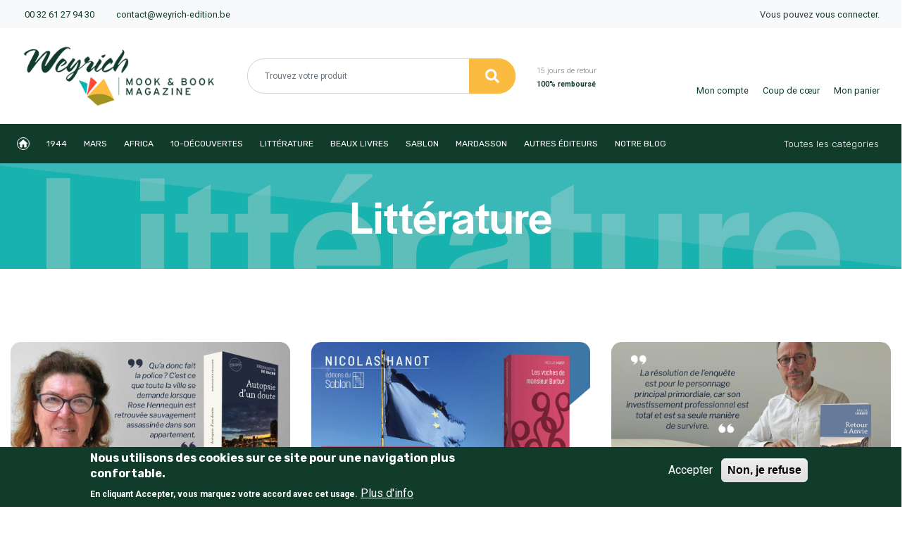

--- FILE ---
content_type: text/html; charset=UTF-8
request_url: https://www.weyrich-edition.be/litterature
body_size: 12603
content:
<!DOCTYPE html>
<html lang="fr" dir="ltr" prefix="content: http://purl.org/rss/1.0/modules/content/  dc: http://purl.org/dc/terms/  foaf: http://xmlns.com/foaf/0.1/  og: http://ogp.me/ns#  rdfs: http://www.w3.org/2000/01/rdf-schema#  schema: http://schema.org/  sioc: http://rdfs.org/sioc/ns#  sioct: http://rdfs.org/sioc/types#  skos: http://www.w3.org/2004/02/skos/core#  xsd: http://www.w3.org/2001/XMLSchema# ">
  <head>
    <meta charset="utf-8" />
<link rel="canonical" href="https://www.weyrich-edition.be/litterature" />
<meta name="generator" content="Tostaky.be" />
<meta property="og:site_name" content="Weyrich Edition" />
<meta property="og:url" content="https://www.weyrich-edition.be/litterature" />
<meta property="og:title" content="Littérature" />
<meta property="og:image" content="https://www.weyrich-edition.be/sites/default/files/images/opengraph.jpg" />
<meta name="Generator" content="Drupal 9 (https://www.drupal.org); Commerce 2" />
<meta name="MobileOptimized" content="width" />
<meta name="HandheldFriendly" content="true" />
<meta name="viewport" content="width=device-width, initial-scale=1, shrink-to-fit=no" />
<style>div#sliding-popup, div#sliding-popup .eu-cookie-withdraw-banner, .eu-cookie-withdraw-tab {background: #0779bf} div#sliding-popup.eu-cookie-withdraw-wrapper { background: transparent; } #sliding-popup h1, #sliding-popup h2, #sliding-popup h3, #sliding-popup p, #sliding-popup label, #sliding-popup div, .eu-cookie-compliance-more-button, .eu-cookie-compliance-secondary-button, .eu-cookie-withdraw-tab { color: #ffffff;} .eu-cookie-withdraw-tab { border-color: #ffffff;}</style>
<meta http-equiv="x-ua-compatible" content="ie=edge" />
<link rel="icon" href="/core/misc/favicon.ico" type="image/vnd.microsoft.icon" />
<link rel="alternate" hreflang="fr" href="https://www.weyrich-edition.be/litterature" />
<script src="/sites/default/files/eu_cookie_compliance/eu_cookie_compliance.script.js?t90qao" defer></script>

      <script src="https://kit.fontawesome.com/161df150fe.js" crossorigin="anonymous"></script>

      <title>Littérature | Weyrich Edition</title>
    <link rel="stylesheet" media="all" href="/sites/default/files/css/css_XTdI8mlbRYdBypq6L2cTFA5c91IKTRNkR9k9Hj_ElVg.css" />
<link rel="stylesheet" media="all" href="/sites/default/files/css/css_rUIzUAul0o9F-YvLfVgLarqE4PrGeqF4yCXqqIZGESw.css" />

    
      <link rel="apple-touch-icon" sizes="180x180" href="/apple-touch-icon.png">
      <link rel="icon" type="image/png" sizes="32x32" href="/favicon-32x32.png">
      <link rel="icon" type="image/png" sizes="16x16" href="/favicon-16x16.png">
      <link rel="manifest" href="/site.webmanifest">
      <meta name="msapplication-TileColor" content="#da532c">
      <meta name="theme-color" content="#ffffff">
  </head>
  <body class="layout-no-sidebars page-node-7 path-node node--type-theme">
    <a href="#main-content" class="visually-hidden focusable skip-link">
      Aller au contenu principal
    </a>
    <noscript><iframe src="https://www.googletagmanager.com/ns.html?id=GTM-TZVK5HX" height="0" width="0" style="display:none;visibility:hidden"></iframe></noscript>
      <div class="dialog-off-canvas-main-canvas" data-off-canvas-main-canvas>
    <div id="page-wrapper">
  <div id="page">
    <header id="header" class="header" role="banner" aria-label="Entête du site">
            <div class="container-fluid top-bar-1 bg-light py-2">
        <!-- pre header -->
        <!-- top bar 1 -->
        <div class="row">
          <div class="col-md-6 text-center text-md-left">
            <small class="pl-md-3">
              <i class="fas fa-mobile-alt text-primary mr-1"></i> <a href="tel:+3261279430">00 32 61 27 94 30</a>
              <i class="fas fa-envelope text-primary ml-4 mr-1"></i> <a href="mailto:contact@weyrich-edition.be">contact@weyrich-edition.be</a>
            </small>
          </div>
          <div class="col-md-6 text-center text-md-right">
            <small class="pr-md-3">
                              Vous pouvez <a href="/user/login">vous connecter</a>.
                          </small>
          </div>
        </div>
      </div>
      <!-- # pre-header -->

      <!-- top bar 2 -->
      <div class="container-fluid top-bar-2 py-4">
        <div class="row align-items-center">
          <div class="col-12 col-md-3 mb-3 mb-md-0">
            <div class="pl-md-3 text-center text-md-left">
              <a href="/" title="Accueil">
                <img src="/themes/custom/weyrich_theme/logo.png" alt="Weyrich Edition" class="img-fluid">
              </a>
            </div>
          </div>

          <div class="d-none d-md-block col-md-4 text-lg-right mb-3 mb-md-0 search">
            <div class="pl-md-3"><!-- desktop -->
              
<form class="weyrich-search-form form-inline" data-drupal-selector="weyrich-search-form" action="/litterature" method="post" id="weyrich-search-form" accept-charset="UTF-8">
  


  <fieldset class="form-group js-form-item js-form-type-textfield form-type-textfield js-form-item-search form-item-search form-no-label">
          <label for="edit-search" class="sr-only">Rechercher</label>
                <input data-drupal-selector="edit-search" type="text" id="edit-search" name="search" value="" size="60" maxlength="128" placeholder="Trouvez votre produit" class="form-text form-control" />

                  </fieldset>
<input autocomplete="off" data-drupal-selector="form-sjewlwvf4-jgrwz0zf3vv1qq96tgmcvnpcx45yrqnwc" type="hidden" name="form_build_id" value="form-sjEWLWVF4-jGrwz0zf3Vv1qQ96TGmCVnpcx45yRqNWc" class="form-control" />
<input data-drupal-selector="edit-weyrich-search-form" type="hidden" name="form_id" value="weyrich_search_form" class="form-control" />
<div class="form-group form-actions" data-drupal-selector="edit-actions" id="edit-actions--8"><input data-drupal-selector="edit-submit" type="submit" id="edit-submit--8" name="op" value="Rechercher" class="button js-form-submit form-submit btn btn-primary form-control" />
</div>

</form>

            </div>
          </div>

          <div class="col-5 col-md-2 col-xl-2 text-left">
            <div class="text-primary d-inline-block payback">
              <i class="fas fa-hand-point-right float-left mr-3 display-5"></i>
              <span class="text-muted">15 jours de retour</span><br />
              <strong>100% remboursé</strong>
            </div>
          </div>

          <div class="col-7 col-md-3 pl-0 text-right">

            <div class="d-block d-md-none col-12 col-md-4 text-lg-right mb-3 mb-md-0 search">
              <div class="pl-md-3">

              </div>
            </div>


            <div class="pr-md-3">
                              <div class="d-inline-block text-center mr-3">
                  <a href="/user" class="my-auto user">
                    <i class="fas fa-user header-icon"></i><br />
                    <small>Mon compte</small>
                  </a>
                </div>
              
              <div class="d-inline-block d-md-none text-center mr-3">
                <a data-toggle="collapse" href="#searchzone" class="my-auto loupe">
                  <i class="fas fa-search header-icon"></i>
                </a>
              </div>

              <div class="d-inline-block text-center mr-2">
                <a href="/wishlist" class="my-auto heart">
                  <i class="far fa-heart header-icon"></i><br />
                  <small>Coup de cœur</small>
                </a>
              </div>
              <div class="d-inline-block text-center ml-2">
                <a class="my-auto basket" data-toggle="collapse" href="#cart-flyout" role="button" aria-expanded="false" aria-controls="cart-flyout">
                <i class="fas fa-shopping-bag header-icon"></i>
                                    <br />
                  <small>Mon panier</small>
                </a>
                <div class="collapse" id="cart-flyout">
                  <div class="card card-body">
                    <h5 class="card-title">Votre panier est vide</h5>
                    Remplissez-le avec nos produits
                  </div>
                </div>
              </div>
            </div>
          </div>
        </div>
      </div><!-- end top-bar-2 -->

        <div class="col-12 d-md-none collapse" id="searchzone"><!-- mobile -->
        
<form class="weyrich-search-form form-inline" data-drupal-selector="weyrich-search-form" action="/litterature" method="post" id="weyrich-search-form" accept-charset="UTF-8">
  


  <fieldset class="form-group js-form-item js-form-type-textfield form-type-textfield js-form-item-search form-item-search form-no-label">
          <label for="edit-search" class="sr-only">Rechercher</label>
                <input data-drupal-selector="edit-search" type="text" id="edit-search" name="search" value="" size="60" maxlength="128" placeholder="Trouvez votre produit" class="form-text form-control" />

                  </fieldset>
<input autocomplete="off" data-drupal-selector="form-sjewlwvf4-jgrwz0zf3vv1qq96tgmcvnpcx45yrqnwc" type="hidden" name="form_build_id" value="form-sjEWLWVF4-jGrwz0zf3Vv1qQ96TGmCVnpcx45yRqNWc" class="form-control" />
<input data-drupal-selector="edit-weyrich-search-form" type="hidden" name="form_id" value="weyrich_search_form" class="form-control" />
<div class="form-group form-actions" data-drupal-selector="edit-actions" id="edit-actions--8"><input data-drupal-selector="edit-submit" type="submit" id="edit-submit--8" name="op" value="Rechercher" class="button js-form-submit form-submit btn btn-primary form-control" />
</div>

</form>

        </div>

      <!-- navigation -->
      <nav class="navbar navbar-expand-lg navbar-dark themes bg-primary" id="top">
        <button class="navbar-toggler" type="button" data-toggle="collapse" data-target="#navbarSupportedContent" aria-controls="navbarSupportedContent" aria-expanded="false" aria-label="Toggle navigation">
          <span class="navbar-toggler-icon"></span>
        </button>
        <div class="collapse navbar-collapse" id="navbarSupportedContent">
            <ul class="navbar-nav mr-auto main-navbar text-uppercase">
                              <li class="nav-item position-relative d-flex align-items-center">
                  <a href="/" class="nav-link" data-drupal-link-system-path="&lt;front&gt;">Accueil</a>
                                  </li>
                              <li class="nav-item position-relative d-flex align-items-center">
                  <a href="/1944" class="nav-link" data-drupal-link-system-path="node/5">1944</a>
                                      <i class="fas fa-angle-down dropdown-caret" data-toggle="dropdown" aria-haspopup="true" aria-expanded="false"></i>
                    <div class="dropdown-menu">
                                              <a class="dropdown-item" href="/categories/1944">1944</a>
                                                  <ul class="subcat">
                                                          <li class="hoversubcat">
                                <a href="/books/394">1914-1918</a>
                              </li>
                                                          <li class="hoversubcat">
                                <a href="/categories/beaux-livres-guerre">Beaux livres guerre</a>
                              </li>
                                                          <li class="hoversubcat">
                                <a href="/categories/collections-1944">Collections 1944</a>
                              </li>
                                                          <li class="hoversubcat">
                                <a href="/categories/mook-1944">Mook 1944</a>
                              </li>
                                                          <li class="hoversubcat">
                                <a href="/categories/poches-guerre">Poches guerre</a>
                              </li>
                                                      </ul>
                                                                  </div>
                                  </li>
                              <li class="nav-item position-relative d-flex align-items-center">
                  <a href="/mars" class="nav-link" data-drupal-link-system-path="node/6">Mars</a>
                                      <i class="fas fa-angle-down dropdown-caret" data-toggle="dropdown" aria-haspopup="true" aria-expanded="false"></i>
                    <div class="dropdown-menu">
                                              <a class="dropdown-item" href="/categories/mars">Mars</a>
                                                                  </div>
                                  </li>
                              <li class="nav-item position-relative d-flex align-items-center">
                  <a href="/africa" class="nav-link" data-drupal-link-system-path="node/9">Africa</a>
                                      <i class="fas fa-angle-down dropdown-caret" data-toggle="dropdown" aria-haspopup="true" aria-expanded="false"></i>
                    <div class="dropdown-menu">
                                              <a class="dropdown-item" href="/categories/africa">Africa</a>
                                                  <ul class="subcat">
                                                          <li class="hoversubcat">
                                <a href="/books/395">Beaux livres Africa</a>
                              </li>
                                                          <li class="hoversubcat">
                                <a href="/categories/poches-africa">Poches Africa</a>
                              </li>
                                                      </ul>
                                                                  </div>
                                  </li>
                              <li class="nav-item position-relative d-flex align-items-center">
                  <a href="/10-decouvertes" class="nav-link" data-drupal-link-system-path="node/8">10-découvertes</a>
                                      <i class="fas fa-angle-down dropdown-caret" data-toggle="dropdown" aria-haspopup="true" aria-expanded="false"></i>
                    <div class="dropdown-menu">
                                              <a class="dropdown-item" href="/books/390">10-découvertes</a>
                                                  <ul class="subcat">
                                                          <li class="hoversubcat">
                                <a href="/categories/sport">Sport</a>
                              </li>
                                                          <li class="hoversubcat">
                                <a href="/books/398">Evasion</a>
                              </li>
                                                      </ul>
                                                                  </div>
                                  </li>
                              <li class="nav-item position-relative d-flex align-items-center">
                  <a href="/litterature" class="nav-link is-active" data-drupal-link-system-path="node/7">Littérature</a>
                                      <i class="fas fa-angle-down dropdown-caret" data-toggle="dropdown" aria-haspopup="true" aria-expanded="false"></i>
                    <div class="dropdown-menu">
                                              <a class="dropdown-item" href="/categories/litterature">Littérature</a>
                                                  <ul class="subcat">
                                                          <li class="hoversubcat">
                                <a href="/categories/e-book">Ebook</a>
                              </li>
                                                          <li class="hoversubcat">
                                <a href="/categories/noir-corbeau">Noir Corbeau</a>
                              </li>
                                                          <li class="hoversubcat">
                                <a href="/categories/plumes-du-coq">Plumes du coq</a>
                              </li>
                                                          <li class="hoversubcat">
                                <a href="/categories/regains">Regains</a>
                              </li>
                                                          <li class="hoversubcat">
                                <a href="/categories/roman">Roman</a>
                              </li>
                                                          <li class="hoversubcat">
                                <a href="/categories/sablon">Sablon</a>
                              </li>
                                                          <li class="hoversubcat">
                                <a href="/categories/traversee">Traversée</a>
                              </li>
                                                      </ul>
                                                                  </div>
                                  </li>
                              <li class="nav-item position-relative d-flex align-items-center">
                  <a href="/beaux-livres" class="nav-link" data-drupal-link-system-path="node/24">Beaux livres</a>
                                      <i class="fas fa-angle-down dropdown-caret" data-toggle="dropdown" aria-haspopup="true" aria-expanded="false"></i>
                    <div class="dropdown-menu">
                                              <a class="dropdown-item" href="/categories/beaux-livres-0">Beaux livres</a>
                                                  <ul class="subcat">
                                                          <li class="hoversubcat">
                                <a href="/categories/vie-pratique">Vie pratique</a>
                              </li>
                                                          <li class="hoversubcat">
                                <a href="/categories/calendrier">Calendrier</a>
                              </li>
                                                          <li class="hoversubcat">
                                <a href="/categories/cuisine">Cuisine</a>
                              </li>
                                                          <li class="hoversubcat">
                                <a href="/categories/patrimoine">Patrimoine</a>
                              </li>
                                                          <li class="hoversubcat">
                                <a href="/categories/selection">Sélection</a>
                              </li>
                                                          <li class="hoversubcat">
                                <a href="/categories/servais">Servais</a>
                              </li>
                                                      </ul>
                                                                  </div>
                                  </li>
                              <li class="nav-item position-relative d-flex align-items-center">
                  <a href="/sablon" class="nav-link" data-drupal-link-system-path="node/25">Sablon</a>
                                      <i class="fas fa-angle-down dropdown-caret" data-toggle="dropdown" aria-haspopup="true" aria-expanded="false"></i>
                    <div class="dropdown-menu">
                                              <a class="dropdown-item" href="/categories/sablon">Sablon</a>
                                                  <ul class="subcat">
                                                          <li class="hoversubcat">
                                <a href="/books/406">Biographies</a>
                              </li>
                                                          <li class="hoversubcat">
                                <a href="/books/407">Littérature Sablon</a>
                              </li>
                                                          <li class="hoversubcat">
                                <a href="/books/408">Patrimoine Sablon</a>
                              </li>
                                                      </ul>
                                                                  </div>
                                  </li>
                              <li class="nav-item position-relative d-flex align-items-center">
                  <a href="/mardasson" class="nav-link" data-drupal-link-system-path="node/679">Mardasson</a>
                                      <i class="fas fa-angle-down dropdown-caret" data-toggle="dropdown" aria-haspopup="true" aria-expanded="false"></i>
                    <div class="dropdown-menu">
                                              <a class="dropdown-item" href="/categories/mardasson">Mardasson</a>
                                                                  </div>
                                  </li>
                              <li class="nav-item position-relative d-flex align-items-center">
                  <a href="/autres-editeurs" class="nav-link" data-drupal-link-system-path="node/26">Autres éditeurs</a>
                                      <i class="fas fa-angle-down dropdown-caret" data-toggle="dropdown" aria-haspopup="true" aria-expanded="false"></i>
                    <div class="dropdown-menu">
                                              <a class="dropdown-item" href="/categories/autres-editeurs">Autres éditeurs</a>
                                                  <ul class="subcat">
                                                          <li class="hoversubcat">
                                <a href="/categories/beaux-livres">Image publique</a>
                              </li>
                                                          <li class="hoversubcat">
                                <a href="/books/409">Editions du Perron</a>
                              </li>
                                                          <li class="hoversubcat">
                                <a href="/books/411">Avant-Propos</a>
                              </li>
                                                          <li class="hoversubcat">
                                <a href="/books/415">Tartine et Boterham</a>
                              </li>
                                                      </ul>
                                                                  </div>
                                  </li>
                              <li class="nav-item position-relative d-flex align-items-center">
                  <a href="https://blog.weyrich-edition.be" class="nav-link">Notre blog</a>
                                  </li>
                          </ul>
          <!-- Categories menu -->
            <ul class="navbar-nav ml-auto second-navbar">
              <li class="nav-item">
                <a class="nav-link" href="/categories">Toutes les catégories <i class="fas fa-list-ul ml-2"></i></a>
              </li>
            </ul>
        </div>
      </nav><!-- end main menu -->

              <ul class="list-group list-group-horizontal w-100 categories">
                      <li class="nav-item list-group-item cat">
              <a href="/categories/litterature" class="d-inline-block nav-link">Littérature</a>
                              <button class="caret d-inline-block expand-link" data-toggle="collapse" data-target="#category-370"></button>
                <div class="collapse" id="category-370">
                  <ul class="list-group list-group-horizontal w-100 subcategories">
                                          <li class="nav-item d-inline-block subcat">
                        <a href="/categories/e-book">Ebook</a>
                      </li>
                                          <li class="nav-item d-inline-block subcat">
                        <a href="/categories/noir-corbeau">Noir Corbeau</a>
                      </li>
                                          <li class="nav-item d-inline-block subcat">
                        <a href="/categories/plumes-du-coq">Plumes du coq</a>
                      </li>
                                          <li class="nav-item d-inline-block subcat">
                        <a href="/categories/regains">Regains</a>
                      </li>
                                          <li class="nav-item d-inline-block subcat">
                        <a href="/categories/roman">Roman</a>
                      </li>
                                          <li class="nav-item d-inline-block subcat">
                        <a href="/categories/sablon">Sablon</a>
                      </li>
                                          <li class="nav-item d-inline-block subcat">
                        <a href="/categories/traversee">Traversée</a>
                      </li>
                                      </ul>
                </div>
                          </li>
                  </ul>
                </header><!-- end header -->

          <div class="highlighted">
          <div data-drupal-messages-fallback class="hidden"></div>


      </div>
    
    <!-- Breadcrumb -->
    <div class="bg-light">
      <div class="container">
        <div class="row">
          <div class="col">
            
          </div>
        </div>
      </div>
    </div>

    <!-- Header -->
          <div class="mb-3">
          <div id="block-themeheader" class="block block-wr-common block-theme-header-block">
  
    
      <div class="content">
      <div class="row">
  <div class="col-sm-12">
        <div class="theme-header jumbotron jumbotron-fluid py-5 text-center has-background-image background-litterature foreground-litterature"  style="background-image: url('https://www.weyrich-edition.be/sites/default/files/images/1495%20x%20168%20generique%20litte%CC%81rature1.jpg')" >
          </div>
      </div>
</div>

    </div>
  </div>


      </div>
    
    <div id="main-wrapper" class="layout-main-wrapper clearfix my-1 my-md-5">
              <div id="main" class="container">
          <div class="row row-offcanvas row-offcanvas-left clearfix">
            <main class="main-content col order-last" id="content" role="main">
              <section class="section">
                <a id="main-content" tabindex="-1"></a>
                  <div id="block-weyrich-theme-content" class="block block-system block-system-main-block">
  
    
      <div class="content">
      

<article data-history-node-id="7" role="article" about="/litterature" class="node node--type-theme node--view-mode-full clearfix">
    <h1 class="visually-hidden"><span class="field field--name-title field--type-string field--label-hidden">Littérature</span>
</h1>

  <div class="mb-4"></div>
        <div class="row align-items-top">
              <div class="col-sm-12 col-md"><a href="https://www.weyrich-edition.be/produit/autopsie-dun-doute" class="home-banner">
  <article>
    
            <div class="field field--name-field-image field--type-image field--label-hidden field__item">  <img loading="lazy" src="/sites/default/files/styles/banner/public/banners/Banner%20com%20weyrich%20.jpg?itok=hG3pyhaT" alt="" typeof="foaf:Image" class="image-style-banner" />


</div>
      
  </article>
</a>

</div>
              <div class="col-sm-12 col-md"><a href="https://www.weyrich-edition.be/produit/vaches-de-monsieur-burbur-les" class="home-banner">
  <article>
    
            <div class="field field--name-field-image field--type-image field--label-hidden field__item">  <img loading="lazy" src="/sites/default/files/styles/banner/public/banners/1-1000px%20L%20sur%20530px%20H%20gd%20Vache1.jpg?itok=qXHAClFE" alt="" typeof="foaf:Image" class="image-style-banner" />


</div>
      
  </article>
</a>

</div>
              <div class="col-sm-12 col-md"><a href="https://www.weyrich-edition.be/produit/retour-anvie" class="home-banner">
  <article>
    
            <div class="field field--name-field-image field--type-image field--label-hidden field__item">  <img loading="lazy" src="/sites/default/files/styles/banner/public/banners/Banner%20com%20weyrich%203.jpg?itok=wuud7K2Y" alt="" typeof="foaf:Image" class="image-style-banner" />


</div>
      
  </article>
</a>

</div>
          </div>


    <div class="row">
    <div class="col-sm-12 col-md-8 selection">
          <div class="row align-items-top">
              <div class="col-sm-12 col-md-4">
<article class="product-list-box border rounded-xl text-center p-2 mb-4 product--teaser">
  <div class="text-align-right">
    <a href="/add-to-wishlist/2546?destination=/litterature"><span class="material-icons">favorite_border</span></a>
  </div>

  <a href="/produit/fausse-imposture-la">
    <div class="mb-3">
      <img alt="Fausse imposture (La) " src="/sites/default/files/styles/thumbnail/public/product_images/Fausse%20imposture.png?itok=zpfyBcCw" typeof="foaf:Image" loading="lazy" class="image-style-thumbnail" />


    </div>
    <h5>
            <div class="field field--name-title field--type-string field--label-hidden field__item">Fausse imposture (La) </div>
      </h5>
    <div class="author">
      <div class="field field--name-field-authors field--type-entity-reference field--label-hidden field__items">
              <div class="field__item">Philippe Bradfer</div>
          </div>
  </div>
    <div class="product-price">
              20,00 €
          </div>
  </a>

      
<form class="commerce-order-item-add-to-cart-teaser-form-commerce-product-6314 commerce-order-item-add-to-cart-teaser-form" data-drupal-selector="commerce-order-item-add-to-cart-teaser-form-commerce-product-6314" action="/litterature" method="post" id="commerce-order-item-add-to-cart-teaser-form-commerce-product-6314" accept-charset="UTF-8">
  <div class="field--type-entity-reference field--name-purchased-entity field--widget-commerce-product-variation-attributes" data-drupal-selector="edit-purchased-entity-wrapper" id="edit-purchased-entity-wrapper">      
  </div>
<input autocomplete="off" data-drupal-selector="form-7iktby-7mdmh1awsyhigom6mhevinjdmta-o3mkvs3g" type="hidden" name="form_build_id" value="form-7ikTby_7MDMh1aWsyhIGoM6MHEVInjdmtA-O3MkVS3g" class="form-control" />
<input data-drupal-selector="edit-commerce-order-item-add-to-cart-teaser-form-commerce-product-6314" type="hidden" name="form_id" value="commerce_order_item_add_to_cart_teaser_form_commerce_product_6314" class="form-control" />
<div data-drupal-selector="edit-actions" class="form-actions" id="edit-actions"><input class="button--add-to-cart button button--primary js-form-submit form-submit btn btn-primary form-control" data-drupal-selector="edit-submit" type="submit" id="edit-submit" name="op" value="Ajouter au panier" />
</div>

</form>

    
</article>
</div>
              <div class="col-sm-12 col-md-4">
<article class="product-list-box border rounded-xl text-center p-2 mb-4 product--teaser">
  <div class="text-align-right">
    <a href="/add-to-wishlist/2547?destination=/litterature"><span class="material-icons">favorite_border</span></a>
  </div>

  <a href="/produit/inventaires">
    <div class="mb-3">
      <img alt="Inventaires" src="/sites/default/files/styles/thumbnail/public/product_images/Inventaire.png?itok=Bcyx1dni" typeof="foaf:Image" loading="lazy" class="image-style-thumbnail" />


    </div>
    <h5>
            <div class="field field--name-title field--type-string field--label-hidden field__item">Inventaires</div>
      </h5>
    <div class="author">
      <div class="field field--name-field-authors field--type-entity-reference field--label-hidden field__items">
              <div class="field__item">Jacques Nicolas</div>
          </div>
  </div>
    <div class="product-price">
              16,00 €
          </div>
  </a>

      
<form class="commerce-order-item-add-to-cart-teaser-form-commerce-product-6315 commerce-order-item-add-to-cart-teaser-form" data-drupal-selector="commerce-order-item-add-to-cart-teaser-form-commerce-product-6315" action="/litterature" method="post" id="commerce-order-item-add-to-cart-teaser-form-commerce-product-6315" accept-charset="UTF-8">
  <div class="field--type-entity-reference field--name-purchased-entity field--widget-commerce-product-variation-attributes" data-drupal-selector="edit-purchased-entity-wrapper" id="edit-purchased-entity-wrapper--2">      
  </div>
<input autocomplete="off" data-drupal-selector="form-ffiypydyfscwpextcblrojxdsugtjgslcg6idy2fvdi" type="hidden" name="form_build_id" value="form-ffiYPYDyfsCwpEXtCblRoJxDsuGTjgsLcG6IDy2FvdI" class="form-control" />
<input data-drupal-selector="edit-commerce-order-item-add-to-cart-teaser-form-commerce-product-6315" type="hidden" name="form_id" value="commerce_order_item_add_to_cart_teaser_form_commerce_product_6315" class="form-control" />
<div data-drupal-selector="edit-actions" class="form-actions" id="edit-actions--2"><input class="button--add-to-cart button button--primary js-form-submit form-submit btn btn-primary form-control" data-drupal-selector="edit-submit" type="submit" id="edit-submit--2" name="op" value="Ajouter au panier" />
</div>

</form>

    
</article>
</div>
              <div class="col-sm-12 col-md-4">
<article class="product-list-box border rounded-xl text-center p-2 mb-4 product--teaser">
  <div class="text-align-right">
    <a href="/add-to-wishlist/2545?destination=/litterature"><span class="material-icons">favorite_border</span></a>
  </div>

  <a href="/produit/entre-ville-haute-et-ville-basse">
    <div class="mb-3">
      <img alt="Entre ville haute et ville basse" src="/sites/default/files/styles/thumbnail/public/product_images/Entre-ville-haute-et-ville-basse.jpg?itok=ha19TPDa" typeof="foaf:Image" loading="lazy" class="image-style-thumbnail" />


    </div>
    <h5>
            <div class="field field--name-title field--type-string field--label-hidden field__item">Entre ville haute et ville basse</div>
      </h5>
    <div class="author">
      <div class="field field--name-field-authors field--type-entity-reference field--label-hidden field__items">
              <div class="field__item">David Demaude </div>
          </div>
  </div>
    <div class="product-price">
              26,00 €
          </div>
  </a>

      
<form class="commerce-order-item-add-to-cart-teaser-form-commerce-product-6313 commerce-order-item-add-to-cart-teaser-form" data-drupal-selector="commerce-order-item-add-to-cart-teaser-form-commerce-product-6313" action="/litterature" method="post" id="commerce-order-item-add-to-cart-teaser-form-commerce-product-6313" accept-charset="UTF-8">
  <div class="field--type-entity-reference field--name-purchased-entity field--widget-commerce-product-variation-attributes" data-drupal-selector="edit-purchased-entity-wrapper" id="edit-purchased-entity-wrapper--3">      
  </div>
<input autocomplete="off" data-drupal-selector="form-diyrh50yte-ejnuh8cnih90gud71nt-vxfyeq4yn1e0" type="hidden" name="form_build_id" value="form-DiYrh50YTe-ejnUH8cnIH90GUd71nT-vxfYeq4YN1e0" class="form-control" />
<input data-drupal-selector="edit-commerce-order-item-add-to-cart-teaser-form-commerce-product-6313" type="hidden" name="form_id" value="commerce_order_item_add_to_cart_teaser_form_commerce_product_6313" class="form-control" />
<div data-drupal-selector="edit-actions" class="form-actions" id="edit-actions--3"><input class="button--add-to-cart button button--primary js-form-submit form-submit btn btn-primary form-control" data-drupal-selector="edit-submit" type="submit" id="edit-submit--3" name="op" value="Ajouter au panier" />
</div>

</form>

    
</article>
</div>
              <div class="col-sm-12 col-md-4">
<article class="product-list-box border rounded-xl text-center p-2 mb-4 product--teaser">
  <div class="text-align-right">
    <a href="/add-to-wishlist/2541?destination=/litterature"><span class="material-icons">favorite_border</span></a>
  </div>

  <a href="/produit/envers-de-la-plaie-l">
    <div class="mb-3">
      <img alt="Envers de la plaie (L&#039;)" src="/sites/default/files/styles/thumbnail/public/product_images/L%27envers-de-la-plaie-3D.jpg?itok=YVd1cfcc" typeof="foaf:Image" loading="lazy" class="image-style-thumbnail" />


    </div>
    <h5>
            <div class="field field--name-title field--type-string field--label-hidden field__item">Envers de la plaie (L&#039;)</div>
      </h5>
    <div class="author">
      <div class="field field--name-field-authors field--type-entity-reference field--label-hidden field__items">
              <div class="field__item">Clément Glesner</div>
          </div>
  </div>
    <div class="product-price">
              26,00 €
          </div>
  </a>

      
<form class="commerce-order-item-add-to-cart-teaser-form-commerce-product-6309 commerce-order-item-add-to-cart-teaser-form" data-drupal-selector="commerce-order-item-add-to-cart-teaser-form-commerce-product-6309" action="/litterature" method="post" id="commerce-order-item-add-to-cart-teaser-form-commerce-product-6309" accept-charset="UTF-8">
  <div class="field--type-entity-reference field--name-purchased-entity field--widget-commerce-product-variation-attributes" data-drupal-selector="edit-purchased-entity-wrapper" id="edit-purchased-entity-wrapper--4">      
  </div>
<input autocomplete="off" data-drupal-selector="form-tqmlnsqruov3rhj4zsdwxs-vpcuksbsz-djvuymb6ja" type="hidden" name="form_build_id" value="form-TQmlNsQRUOv3rHj4zsDWXS-vpCuksBSZ-djvuymB6jA" class="form-control" />
<input data-drupal-selector="edit-commerce-order-item-add-to-cart-teaser-form-commerce-product-6309" type="hidden" name="form_id" value="commerce_order_item_add_to_cart_teaser_form_commerce_product_6309" class="form-control" />
<div data-drupal-selector="edit-actions" class="form-actions" id="edit-actions--4"><input class="button--add-to-cart button button--primary js-form-submit form-submit btn btn-primary form-control" data-drupal-selector="edit-submit" type="submit" id="edit-submit--4" name="op" value="Ajouter au panier" />
</div>

</form>

    
</article>
</div>
              <div class="col-sm-12 col-md-4">
<article class="product-list-box border rounded-xl text-center p-2 mb-4 product--teaser">
  <div class="text-align-right">
    <a href="/add-to-wishlist/2536?destination=/litterature"><span class="material-icons">favorite_border</span></a>
  </div>

  <a href="/produit/conteur-hors-pere-un">
    <div class="mb-3">
      <img alt="Conteur hors père (Un)" src="/sites/default/files/styles/thumbnail/public/product_images/Un%20conteur%20hors%20pe%CC%80re%203D%20bis.jpg?itok=_HaKoHdv" typeof="foaf:Image" loading="lazy" class="image-style-thumbnail" />


    </div>
    <h5>
            <div class="field field--name-title field--type-string field--label-hidden field__item">Conteur hors père (Un)</div>
      </h5>
    <div class="author">
      <div class="field field--name-field-authors field--type-entity-reference field--label-hidden field__items">
              <div class="field__item">Dominique Costermans</div>
          </div>
  </div>
    <div class="product-price">
              20,00 €
          </div>
  </a>

      
<form class="commerce-order-item-add-to-cart-teaser-form-commerce-product-6304 commerce-order-item-add-to-cart-teaser-form" data-drupal-selector="commerce-order-item-add-to-cart-teaser-form-commerce-product-6304" action="/litterature" method="post" id="commerce-order-item-add-to-cart-teaser-form-commerce-product-6304" accept-charset="UTF-8">
  <div class="field--type-entity-reference field--name-purchased-entity field--widget-commerce-product-variation-attributes" data-drupal-selector="edit-purchased-entity-wrapper" id="edit-purchased-entity-wrapper--5">      
  </div>
<input autocomplete="off" data-drupal-selector="form-odrh1fvbhzdeusbitm8-ktlfuuin4za2g7slmhxxlc8" type="hidden" name="form_build_id" value="form-ODRH1fvbHzdeUsbItm8_KtLFUuIN4zA2G7slMhXXLc8" class="form-control" />
<input data-drupal-selector="edit-commerce-order-item-add-to-cart-teaser-form-commerce-product-6304" type="hidden" name="form_id" value="commerce_order_item_add_to_cart_teaser_form_commerce_product_6304" class="form-control" />
<div data-drupal-selector="edit-actions" class="form-actions" id="edit-actions--5"><input class="button--add-to-cart button button--primary js-form-submit form-submit btn btn-primary form-control" data-drupal-selector="edit-submit" type="submit" id="edit-submit--5" name="op" value="Ajouter au panier" />
</div>

</form>

    
</article>
</div>
              <div class="col-sm-12 col-md-4">
<article class="product-list-box border rounded-xl text-center p-2 mb-4 product--teaser">
  <div class="text-align-right">
    <a href="/add-to-wishlist/2530?destination=/litterature"><span class="material-icons">favorite_border</span></a>
  </div>

  <a href="/produit/simenon-au-coeur-du-crime">
    <div class="mb-3">
      <img alt="Simenon au coeur du crime" src="/sites/default/files/styles/thumbnail/public/product_images/Simenon%20au%20coeur%20du%20crime.png?itok=1rCL8z_9" typeof="foaf:Image" loading="lazy" class="image-style-thumbnail" />


    </div>
    <h5>
            <div class="field field--name-title field--type-string field--label-hidden field__item">Simenon au coeur du crime</div>
      </h5>
    <div class="author">
      <div class="field field--name-field-authors field--type-entity-reference field--label-hidden field__items">
              <div class="field__item">Michel Carly</div>
          </div>
  </div>
    <div class="product-price">
              20,00 €
          </div>
  </a>

      
<form class="commerce-order-item-add-to-cart-teaser-form-commerce-product-6298 commerce-order-item-add-to-cart-teaser-form" data-drupal-selector="commerce-order-item-add-to-cart-teaser-form-commerce-product-6298" action="/litterature" method="post" id="commerce-order-item-add-to-cart-teaser-form-commerce-product-6298" accept-charset="UTF-8">
  <div class="field--type-entity-reference field--name-purchased-entity field--widget-commerce-product-variation-attributes" data-drupal-selector="edit-purchased-entity-wrapper" id="edit-purchased-entity-wrapper--6">      
  </div>
<input autocomplete="off" data-drupal-selector="form-hfmv1ivyj3pxbhhmjowy39uqscrhijdfyykzqfnrqso" type="hidden" name="form_build_id" value="form-HfmV1IVYJ3PxbHHmjowy39UqSCRHiJdfYYKzqfnrQSo" class="form-control" />
<input data-drupal-selector="edit-commerce-order-item-add-to-cart-teaser-form-commerce-product-6298" type="hidden" name="form_id" value="commerce_order_item_add_to_cart_teaser_form_commerce_product_6298" class="form-control" />
<div data-drupal-selector="edit-actions" class="form-actions" id="edit-actions--6"><input class="button--add-to-cart button button--primary js-form-submit form-submit btn btn-primary form-control" data-drupal-selector="edit-submit" type="submit" id="edit-submit--6" name="op" value="Ajouter au panier" />
</div>

</form>

    
</article>
</div>
          </div>

              <div class="more-in-cta text-center mt-3 mb-5">
                  <a class="rounded-xl" href="/categories/litterature">Voir plus de <strong>Littérature</strong></a>
                </div>
            <div class="mb-5"></div>

                    <h4 class="mb-3">Plumes du coq</h4>
        <div class="slick-carousel">
  <div id="books-by-category-375" class="slick-main">
          <div><a href="/produit/etoiles-de-laube-les">
  <article class="media border rounded-xl text-center p-3 product--teaser-horizontal mb-md-4 mb-2">
    <div class="mr-4 image-wrapper">
      <img alt="Etoiles de l&#039;aube (Les)" src="/sites/default/files/styles/thumbnail/public/product_images/9782874891175.jpg?itok=5MnFerET" typeof="foaf:Image" loading="lazy" class="image-style-thumbnail" />


    </div>

    <div class="media-body">
      <h5 class="mt-0">
            <div class="field field--name-title field--type-string field--label-hidden field__item">Etoiles de l&#039;aube (Les)</div>
      </h5>
      
      <div class="field field--name-field-authors field--type-entity-reference field--label-hidden field__items">
              <div class="field__item">Bernard Gheur</div>
          </div>
  
            <div class="product-price">
                  17,50 €
              </div>
                </div>
  </article>
</a>
</div>
          <div><a href="/produit/danse-de-pluton-la">
  <article class="media border rounded-xl text-center p-3 product--teaser-horizontal mb-md-4 mb-2">
    <div class="mr-4 image-wrapper">
      <img alt="Danse de Pluton (La)" src="/sites/default/files/styles/thumbnail/public/product_images/9782874891182.jpg?itok=B8LKWsVr" typeof="foaf:Image" loading="lazy" class="image-style-thumbnail" />


    </div>

    <div class="media-body">
      <h5 class="mt-0">
            <div class="field field--name-title field--type-string field--label-hidden field__item">Danse de Pluton (La)</div>
      </h5>
      
      <div class="field field--name-field-authors field--type-entity-reference field--label-hidden field__items">
              <div class="field__item">Frédéric Saenen</div>
          </div>
  
            <div class="product-price">
                  13,00 €
              </div>
                </div>
  </article>
</a>
</div>
          <div><a href="/produit/malediction-de-labbe-choiron-la">
  <article class="media border rounded-xl text-center p-3 product--teaser-horizontal mb-md-4 mb-2">
    <div class="mr-4 image-wrapper">
      <img alt="Malédiction de l&#039;abbé Choiron (La)" src="/sites/default/files/styles/thumbnail/public/product_images/9782874891199.jpg?itok=pHN73RJF" typeof="foaf:Image" loading="lazy" class="image-style-thumbnail" />


    </div>

    <div class="media-body">
      <h5 class="mt-0">
            <div class="field field--name-title field--type-string field--label-hidden field__item">Malédiction de l&#039;abbé Choiron (La)</div>
      </h5>
      
      <div class="field field--name-field-authors field--type-entity-reference field--label-hidden field__items">
              <div class="field__item">Armel Job</div>
          </div>
  
            <div class="product-price">
                  15,00 €
              </div>
                </div>
  </article>
</a>
</div>
          <div><a href="/produit/annees-plastique-les">
  <article class="media border rounded-xl text-center p-3 product--teaser-horizontal mb-md-4 mb-2">
    <div class="mr-4 image-wrapper">
      <img alt="Années plastique (Les)" src="/sites/default/files/styles/thumbnail/public/product_images/9782874891311.jpg?itok=Aa_OknMz" typeof="foaf:Image" loading="lazy" class="image-style-thumbnail" />


    </div>

    <div class="media-body">
      <h5 class="mt-0">
            <div class="field field--name-title field--type-string field--label-hidden field__item">Années plastique (Les)</div>
      </h5>
      
      <div class="field field--name-field-authors field--type-entity-reference field--label-hidden field__items">
              <div class="field__item">André-Joseph Dubois</div>
          </div>
  
            <div class="product-price">
                  15,00 €
              </div>
                </div>
  </article>
</a>
</div>
          <div><a href="/produit/lait-de-la-terre-le">
  <article class="media border rounded-xl text-center p-3 product--teaser-horizontal mb-md-4 mb-2">
    <div class="mr-4 image-wrapper">
      <img alt="Lait de la terre (Le)" src="/sites/default/files/styles/thumbnail/public/product_images/9782874891335.jpg?itok=7FiNOc2u" typeof="foaf:Image" loading="lazy" class="image-style-thumbnail" />


    </div>

    <div class="media-body">
      <h5 class="mt-0">
            <div class="field field--name-title field--type-string field--label-hidden field__item">Lait de la terre (Le)</div>
      </h5>
      
      <div class="field field--name-field-authors field--type-entity-reference field--label-hidden field__items">
              <div class="field__item">Alain Bertrand</div>
          </div>
  
            <div class="product-price">
                  14,00 €
              </div>
                </div>
  </article>
</a>
</div>
          <div><a href="/produit/passager-des-cinq-visages-le">
  <article class="media border rounded-xl text-center p-3 product--teaser-horizontal mb-md-4 mb-2">
    <div class="mr-4 image-wrapper">
      <img alt="Passager des cinq visages (Le)" src="/sites/default/files/styles/thumbnail/public/product_images/9782874891526.jpg?itok=AcTB8hZq" typeof="foaf:Image" loading="lazy" class="image-style-thumbnail" />


    </div>

    <div class="media-body">
      <h5 class="mt-0">
            <div class="field field--name-title field--type-string field--label-hidden field__item">Passager des cinq visages (Le)</div>
      </h5>
      
      <div class="field field--name-field-authors field--type-entity-reference field--label-hidden field__items">
              <div class="field__item">Ghislain Cotton</div>
          </div>
  
            <div class="product-price">
                  14,00 €
              </div>
                </div>
  </article>
</a>
</div>
          <div><a href="/produit/ombre-de-palerme-l">
  <article class="media border rounded-xl text-center p-3 product--teaser-horizontal mb-md-4 mb-2">
    <div class="mr-4 image-wrapper">
      <img alt="Ombre de Palerme (L&#039;)" src="/sites/default/files/styles/thumbnail/public/product_images/9782874891564.jpg?itok=MGKIhxHZ" typeof="foaf:Image" loading="lazy" class="image-style-thumbnail" />


    </div>

    <div class="media-body">
      <h5 class="mt-0">
            <div class="field field--name-title field--type-string field--label-hidden field__item">Ombre de Palerme (L&#039;)</div>
      </h5>
      
      <div class="field field--name-field-authors field--type-entity-reference field--label-hidden field__items">
              <div class="field__item">René Swennen</div>
          </div>
  
            <div class="product-price">
                  15,00 €
              </div>
                </div>
  </article>
</a>
</div>
          <div><a href="/produit/oxygene-ou-les-chemins-de-mortmandie">
  <article class="media border rounded-xl text-center p-3 product--teaser-horizontal mb-md-4 mb-2">
    <div class="mr-4 image-wrapper">
      <img alt="Oxygène ou les chemins de Mortmandie" src="/sites/default/files/styles/thumbnail/public/product_images/9782874891632.jpg?itok=S6zwV6hF" typeof="foaf:Image" loading="lazy" class="image-style-thumbnail" />


    </div>

    <div class="media-body">
      <h5 class="mt-0">
            <div class="field field--name-title field--type-string field--label-hidden field__item">Oxygène ou les chemins de Mortmandie</div>
      </h5>
      
      <div class="field field--name-field-authors field--type-entity-reference field--label-hidden field__items">
              <div class="field__item">André-Marcel Adamek</div>
          </div>
  
            <div class="product-price">
                  14,00 €
              </div>
                </div>
  </article>
</a>
</div>
          <div><a href="/produit/entre-mes-bras">
  <article class="media border rounded-xl text-center p-3 product--teaser-horizontal mb-md-4 mb-2">
    <div class="mr-4 image-wrapper">
      <img alt="Entre mes bras" src="/sites/default/files/styles/thumbnail/public/product_images/9782874891649.jpg?itok=CCgCMf8L" typeof="foaf:Image" loading="lazy" class="image-style-thumbnail" />


    </div>

    <div class="media-body">
      <h5 class="mt-0">
            <div class="field field--name-title field--type-string field--label-hidden field__item">Entre mes bras</div>
      </h5>
      
      <div class="field field--name-field-authors field--type-entity-reference field--label-hidden field__items">
              <div class="field__item">Thierry Robberecht</div>
          </div>
  
            <div class="product-price">
                  14,00 €
              </div>
                </div>
  </article>
</a>
</div>
          <div><a href="/produit/sexe-oppose-le">
  <article class="media border rounded-xl text-center p-3 product--teaser-horizontal mb-md-4 mb-2">
    <div class="mr-4 image-wrapper">
      <img alt="Sexe opposé (Le)" src="/sites/default/files/styles/thumbnail/public/product_images/9782874891731.jpg?itok=LynMlMzp" typeof="foaf:Image" loading="lazy" class="image-style-thumbnail" />


    </div>

    <div class="media-body">
      <h5 class="mt-0">
            <div class="field field--name-title field--type-string field--label-hidden field__item">Sexe opposé (Le)</div>
      </h5>
      
      <div class="field field--name-field-authors field--type-entity-reference field--label-hidden field__items">
              <div class="field__item">André-Joseph Dubois</div>
          </div>
  
            <div class="product-price">
                  16,00 €
              </div>
                </div>
  </article>
</a>
</div>
          <div><a href="/produit/jardin-dans-les-rocheuses-un">
  <article class="media border rounded-xl text-center p-3 product--teaser-horizontal mb-md-4 mb-2">
    <div class="mr-4 image-wrapper">
      <img alt="Jardin dans les Rocheuses (Un)" src="/sites/default/files/styles/thumbnail/public/product_images/9782874891748.jpg?itok=YcvOL3xf" typeof="foaf:Image" loading="lazy" class="image-style-thumbnail" />


    </div>

    <div class="media-body">
      <h5 class="mt-0">
            <div class="field field--name-title field--type-string field--label-hidden field__item">Jardin dans les Rocheuses (Un)</div>
      </h5>
      
      <div class="field field--name-field-authors field--type-entity-reference field--label-hidden field__items">
              <div class="field__item">Bernard Gheur</div>
          </div>
  
            <div class="product-price">
                  15,00 €
              </div>
                </div>
  </article>
</a>
</div>
          <div><a href="/produit/habite-la-maison-de-louis-scutenaire-j">
  <article class="media border rounded-xl text-center p-3 product--teaser-horizontal mb-md-4 mb-2">
    <div class="mr-4 image-wrapper">
      <img alt="Habite la maison de Louis Scutenaire (J&#039;)" src="/sites/default/files/styles/thumbnail/public/product_images/9782874891960.jpg?itok=eIyJKuUg" typeof="foaf:Image" loading="lazy" class="image-style-thumbnail" />


    </div>

    <div class="media-body">
      <h5 class="mt-0">
            <div class="field field--name-title field--type-string field--label-hidden field__item">Habite la maison de Louis Scutenaire (J&#039;)</div>
      </h5>
      
      <div class="field field--name-field-authors field--type-entity-reference field--label-hidden field__items">
              <div class="field__item">Pascale Toussaint</div>
          </div>
  
            <div class="product-price">
                  14,00 €
              </div>
                </div>
  </article>
</a>
</div>
          <div><a href="/produit/bureau-des-reptiles-le">
  <article class="media border rounded-xl text-center p-3 product--teaser-horizontal mb-md-4 mb-2">
    <div class="mr-4 image-wrapper">
      <img alt="Bureau des reptiles (Le)" src="/sites/default/files/styles/thumbnail/public/product_images/9782874891977.jpg?itok=jInYYvTq" typeof="foaf:Image" loading="lazy" class="image-style-thumbnail" />


    </div>

    <div class="media-body">
      <h5 class="mt-0">
            <div class="field field--name-title field--type-string field--label-hidden field__item">Bureau des reptiles (Le)</div>
      </h5>
      
      <div class="field field--name-field-authors field--type-entity-reference field--label-hidden field__items">
              <div class="field__item">Marcel-Sylvain Godfroid</div>
          </div>
  
            <div class="product-price">
                  21,00 €
              </div>
                </div>
  </article>
</a>
</div>
          <div><a href="/produit/foret-dapollinaire-la">
  <article class="media border rounded-xl text-center p-3 product--teaser-horizontal mb-md-4 mb-2">
    <div class="mr-4 image-wrapper">
      <img alt="Forêt d&#039;Apollinaire (La)" src="/sites/default/files/styles/thumbnail/public/product_images/9782874891984.jpg?itok=O5OQLZeZ" typeof="foaf:Image" loading="lazy" class="image-style-thumbnail" />


    </div>

    <div class="media-body">
      <h5 class="mt-0">
            <div class="field field--name-title field--type-string field--label-hidden field__item">Forêt d&#039;Apollinaire (La)</div>
      </h5>
      
      <div class="field field--name-field-authors field--type-entity-reference field--label-hidden field__items">
              <div class="field__item">Christian Libens</div>
          </div>
  
            <div class="product-price">
                  14,00 €
              </div>
                </div>
  </article>
</a>
</div>
      </div>

  </div>

        <div class="more-in-cta text-center mt-5"><a class="rounded-xl" href="">Voir plus de <strong>Plumes du coq</strong></a></div>
        <div class="mb-4"></div>
              <h4 class="mb-3">Sablon</h4>
        <div class="slick-carousel">
  <div id="books-by-category-380" class="slick-main">
          <div><a href="/produit/declaration-du-juste-la">
  <article class="media border rounded-xl text-center p-3 product--teaser-horizontal mb-md-4 mb-2">
    <div class="mr-4 image-wrapper">
      <img alt="Déclaration du juste (La)" src="/sites/default/files/styles/thumbnail/public/product_images/9782931112007.jpg?itok=TchSRVqw" typeof="foaf:Image" loading="lazy" class="image-style-thumbnail" />


    </div>

    <div class="media-body">
      <h5 class="mt-0">
            <div class="field field--name-title field--type-string field--label-hidden field__item">Déclaration du juste (La)</div>
      </h5>
      
      <div class="field field--name-field-authors field--type-entity-reference field--label-hidden field__items">
              <div class="field__item">Xavier Deutsch</div>
          </div>
  
            <div class="product-price">
                  15,00 €
              </div>
                </div>
  </article>
</a>
</div>
          <div><a href="/produit/chicoutimi-nest-plus-si-loin">
  <article class="media border rounded-xl text-center p-3 product--teaser-horizontal mb-md-4 mb-2">
    <div class="mr-4 image-wrapper">
      <img alt="Chicoutimi n&#039;est plus si loin" src="/sites/default/files/styles/thumbnail/public/product_images/9782931112069.jpg?itok=2P_36dfI" typeof="foaf:Image" loading="lazy" class="image-style-thumbnail" />


    </div>

    <div class="media-body">
      <h5 class="mt-0">
            <div class="field field--name-title field--type-string field--label-hidden field__item">Chicoutimi n&#039;est plus si loin</div>
      </h5>
      
      <div class="field field--name-field-authors field--type-entity-reference field--label-hidden field__items">
              <div class="field__item">Françoise Pirart</div>
          </div>
  
            <div class="product-price">
                  13,00 €
              </div>
                </div>
  </article>
</a>
</div>
          <div><a href="/produit/colombe">
  <article class="media border rounded-xl text-center p-3 product--teaser-horizontal mb-md-4 mb-2">
    <div class="mr-4 image-wrapper">
      <img alt="Colombe" src="/sites/default/files/styles/thumbnail/public/product_images/9782931112021.jpg?itok=NNseAtIL" typeof="foaf:Image" loading="lazy" class="image-style-thumbnail" />


    </div>

    <div class="media-body">
      <h5 class="mt-0">
            <div class="field field--name-title field--type-string field--label-hidden field__item">Colombe</div>
      </h5>
      
      <div class="field field--name-field-authors field--type-entity-reference field--label-hidden field__items">
              <div class="field__item">Éric Brucher</div>
          </div>
  
            <div class="product-price">
                  13,00 €
              </div>
                </div>
  </article>
</a>
</div>
          <div><a href="/produit/devoration-torquato">
  <article class="media border rounded-xl text-center p-3 product--teaser-horizontal mb-md-4 mb-2">
    <div class="mr-4 image-wrapper">
      <img alt="Dévoration Torquato" src="/sites/default/files/styles/thumbnail/public/product_images/9782931112045.jpg?itok=rUgv88N6" typeof="foaf:Image" loading="lazy" class="image-style-thumbnail" />


    </div>

    <div class="media-body">
      <h5 class="mt-0">
            <div class="field field--name-title field--type-string field--label-hidden field__item">Dévoration Torquato</div>
      </h5>
      
      <div class="field field--name-field-authors field--type-entity-reference field--label-hidden field__items">
              <div class="field__item">André Sempoux </div>
          </div>
  
            <div class="product-price">
                  13,00 €
              </div>
                </div>
  </article>
</a>
</div>
          <div><a href="/produit/lettres-dotrante">
  <article class="media border rounded-xl text-center p-3 product--teaser-horizontal mb-md-4 mb-2">
    <div class="mr-4 image-wrapper">
      <img alt="Lettres d&#039;Otrante" src="/sites/default/files/styles/thumbnail/public/product_images/9782931112052.jpg?itok=k9QZEvT9" typeof="foaf:Image" loading="lazy" class="image-style-thumbnail" />


    </div>

    <div class="media-body">
      <h5 class="mt-0">
            <div class="field field--name-title field--type-string field--label-hidden field__item">Lettres d&#039;Otrante</div>
      </h5>
      
      <div class="field field--name-field-authors field--type-entity-reference field--label-hidden field__items">
              <div class="field__item">Geneviève Bergé</div>
          </div>
  
            <div class="product-price">
                  13,00 €
              </div>
                </div>
  </article>
</a>
</div>
          <div><a href="/produit/place-dans-le-circuit-ma">
  <article class="media border rounded-xl text-center p-3 product--teaser-horizontal mb-md-4 mb-2">
    <div class="mr-4 image-wrapper">
      <img alt="Place dans le circuit (Ma)" src="/sites/default/files/styles/thumbnail/public/product_images/9782931112014.jpg?itok=urn3KOKV" typeof="foaf:Image" loading="lazy" class="image-style-thumbnail" />


    </div>

    <div class="media-body">
      <h5 class="mt-0">
            <div class="field field--name-title field--type-string field--label-hidden field__item">Place dans le circuit (Ma)</div>
      </h5>
      
      <div class="field field--name-field-authors field--type-entity-reference field--label-hidden field__items">
              <div class="field__item">Sabine Dormond</div>
          </div>
  
            <div class="product-price">
                  13,00 €
              </div>
                </div>
  </article>
</a>
</div>
          <div><a href="/produit/norma-roman">
  <article class="media border rounded-xl text-center p-3 product--teaser-horizontal mb-md-4 mb-2">
    <div class="mr-4 image-wrapper">
      <img alt="Norma, Roman" src="/sites/default/files/styles/thumbnail/public/product_images/9782931112038.jpg?itok=N3IimqYY" typeof="foaf:Image" loading="lazy" class="image-style-thumbnail" />


    </div>

    <div class="media-body">
      <h5 class="mt-0">
            <div class="field field--name-title field--type-string field--label-hidden field__item">Norma, Roman</div>
      </h5>
      
      <div class="field field--name-field-authors field--type-entity-reference field--label-hidden field__items">
              <div class="field__item">Daniel Charneux</div>
          </div>
  
            <div class="product-price">
                  13,00 €
              </div>
                </div>
  </article>
</a>
</div>
          <div><a href="/produit/terre-mon-corps">
  <article class="media border rounded-xl text-center p-3 product--teaser-horizontal mb-md-4 mb-2">
    <div class="mr-4 image-wrapper">
      <img alt="Terre mon corps" src="/sites/default/files/styles/thumbnail/public/product_images/9782931112076.jpg?itok=bg-o9x1i" typeof="foaf:Image" loading="lazy" class="image-style-thumbnail" />


    </div>

    <div class="media-body">
      <h5 class="mt-0">
            <div class="field field--name-title field--type-string field--label-hidden field__item">Terre mon corps</div>
      </h5>
      
      <div class="field field--name-field-authors field--type-entity-reference field--label-hidden field__items">
              <div class="field__item">Michelle Fourez</div>
          </div>
  
            <div class="product-price">
                  15,00 €
              </div>
                </div>
  </article>
</a>
</div>
          <div><a href="/produit/course-avec-le-temps-ma">
  <article class="media border rounded-xl text-center p-3 product--teaser-horizontal mb-md-4 mb-2">
    <div class="mr-4 image-wrapper">
      <img alt="Course avec le temps (Ma)" src="/sites/default/files/styles/thumbnail/public/product_images/9782931112083.jpg?itok=HPKmAwNE" typeof="foaf:Image" loading="lazy" class="image-style-thumbnail" />


    </div>

    <div class="media-body">
      <h5 class="mt-0">
            <div class="field field--name-title field--type-string field--label-hidden field__item">Course avec le temps (Ma)</div>
      </h5>
      
      <div class="field field--name-field-authors field--type-entity-reference field--label-hidden field__items">
              <div class="field__item">Geoffrey Van Hecke et Rodrigue Gillion</div>
          </div>
  
            <div class="product-price">
                  12,00 €
              </div>
                </div>
  </article>
</a>
</div>
          <div><a href="/produit/mirages">
  <article class="media border rounded-xl text-center p-3 product--teaser-horizontal mb-md-4 mb-2">
    <div class="mr-4 image-wrapper">
      <img alt="Mirages" src="/sites/default/files/styles/thumbnail/public/product_images/9782931112106.jpg?itok=e1aPS5Pe" typeof="foaf:Image" loading="lazy" class="image-style-thumbnail" />


    </div>

    <div class="media-body">
      <h5 class="mt-0">
            <div class="field field--name-title field--type-string field--label-hidden field__item">Mirages</div>
      </h5>
      
      <div class="field field--name-field-authors field--type-entity-reference field--label-hidden field__items">
              <div class="field__item">Elena Basile</div>
          </div>
  
            <div class="product-price">
                  15,00 €
              </div>
                </div>
  </article>
</a>
</div>
          <div><a href="/produit/my-race-against-time">
  <article class="media border rounded-xl text-center p-3 product--teaser-horizontal mb-md-4 mb-2">
    <div class="mr-4 image-wrapper">
      <img alt="My race against time" src="/sites/default/files/styles/thumbnail/public/product_images/9782931112090.jpg?itok=9Tg6R41F" typeof="foaf:Image" loading="lazy" class="image-style-thumbnail" />


    </div>

    <div class="media-body">
      <h5 class="mt-0">
            <div class="field field--name-title field--type-string field--label-hidden field__item">My race against time</div>
      </h5>
      
      <div class="field field--name-field-authors field--type-entity-reference field--label-hidden field__items">
              <div class="field__item">Geoffrey Van Hecke et Rodrigue Gillion</div>
          </div>
  
            <div class="product-price">
                  12,00 €
              </div>
                </div>
  </article>
</a>
</div>
          <div><a href="/produit/domus">
  <article class="media border rounded-xl text-center p-3 product--teaser-horizontal mb-md-4 mb-2">
    <div class="mr-4 image-wrapper">
      <img alt="Domus" src="/sites/default/files/styles/thumbnail/public/product_images/Domus_WEB.jpg?itok=z-hhCha8" typeof="foaf:Image" loading="lazy" class="image-style-thumbnail" />


    </div>

    <div class="media-body">
      <h5 class="mt-0">
            <div class="field field--name-title field--type-string field--label-hidden field__item">Domus</div>
      </h5>
      
      <div class="field field--name-field-authors field--type-entity-reference field--label-hidden field__items">
              <div class="field__item">Martine Wijckaert</div>
          </div>
  
            <div class="product-price">
                  15,00 €
              </div>
                </div>
  </article>
</a>
</div>
          <div><a href="/produit/tu-seras-cuistot-mon-fils">
  <article class="media border rounded-xl text-center p-3 product--teaser-horizontal mb-md-4 mb-2">
    <div class="mr-4 image-wrapper">
      <img alt="Tu seras cuistot, mon fils!" src="/sites/default/files/styles/thumbnail/public/product_images/9782931112168.jpg?itok=7ayZuLQ0" typeof="foaf:Image" loading="lazy" class="image-style-thumbnail" />


    </div>

    <div class="media-body">
      <h5 class="mt-0">
            <div class="field field--name-title field--type-string field--label-hidden field__item">Tu seras cuistot, mon fils!</div>
      </h5>
      
      <div class="field field--name-field-authors field--type-entity-reference field--label-hidden field__items">
              <div class="field__item">Philippe Renard</div>
          </div>
  
            <div class="product-price">
                  19,50 €
              </div>
                </div>
  </article>
</a>
</div>
          <div><a href="/produit/amarres">
  <article class="media border rounded-xl text-center p-3 product--teaser-horizontal mb-md-4 mb-2">
    <div class="mr-4 image-wrapper">
      <img alt="Amarres" src="/sites/default/files/styles/thumbnail/public/product_images/Amarre_web.jpg?itok=VALNRAQA" typeof="foaf:Image" loading="lazy" class="image-style-thumbnail" />


    </div>

    <div class="media-body">
      <h5 class="mt-0">
            <div class="field field--name-title field--type-string field--label-hidden field__item">Amarres</div>
      </h5>
      
      <div class="field field--name-field-authors field--type-entity-reference field--label-hidden field__items">
              <div class="field__item">Do Levy Dewind</div>
          </div>
  
            <div class="product-price">
                  15,00 €
              </div>
                </div>
  </article>
</a>
</div>
      </div>

  </div>

        <div class="more-in-cta text-center mt-5"><a class="rounded-xl" href="">Voir plus de <strong>Sablon</strong></a></div>
        <div class="mb-4"></div>
          </div>

    <div class="col-sm-12 col-md-4">
      

              <div class="theme-blog mb-4 background-litterature foreground-litterature">
          <h3 class="mb-3">Blog Weyrich Edition</h3>
          <div class="border rounded-xl p-3">
                          <a href="https://blog.weyrich-edition.be/plumes-du-coq/le-mensonge-cest-un-cancer/" target="_blank">
  <article class="media mb-3">
    <div class="media-img d-flex pr-3"><img src="https://blog.weyrich-edition.be/wp-content/uploads/2025/12/Visuel-blog-Conteur-hors-père-300x225.jpg" alt=""></div>
    <div class="media-body">
      <h5 class="mt-0 d-block">Le mensonge, c’est un cancer !</h5>
      <small class="text-muted d-block">15/12/2025</small>
    </div>
  </article>
</a>

                          <a href="https://blog.weyrich-edition.be/actualite/le-prix-soleil-noir-jaune-rouge/" target="_blank">
  <article class="media mb-3">
    <div class="media-img d-flex pr-3"></div>
    <div class="media-body">
      <h5 class="mt-0 d-block">Le prix Soleil noir jaune rouge</h5>
      <small class="text-muted d-block">08/12/2025</small>
    </div>
  </article>
</a>

                          <a href="https://blog.weyrich-edition.be/actualite/lenvers-de-la-plaie-quatre-ans-denquete/" target="_blank">
  <article class="media mb-3">
    <div class="media-img d-flex pr-3"><img src="https://blog.weyrich-edition.be/wp-content/uploads/2025/11/Visuel-blog-Glesner-bis-300x225.jpg" alt=""></div>
    <div class="media-body">
      <h5 class="mt-0 d-block">L’Envers de la plaie : quatre ans d’enquête</h5>
      <small class="text-muted d-block">28/11/2025</small>
    </div>
  </article>
</a>

                          <a href="https://blog.weyrich-edition.be/noir-corbeau/les-crimes-de-simenon-sous-la-loupe-de-michel-carly/" target="_blank">
  <article class="media mb-3">
    <div class="media-img d-flex pr-3"><img src="https://blog.weyrich-edition.be/wp-content/uploads/2025/11/Visuel-blog-Simenon-bis-300x225.jpg" alt=""></div>
    <div class="media-body">
      <h5 class="mt-0 d-block">Les crimes de Simenon sous la loupe de Michel Carly</h5>
      <small class="text-muted d-block">27/11/2025</small>
    </div>
  </article>
</a>

                      </div>
          <div class="text-center">
            <a href="http://blog.weyrich-edition.be/" target="_blank" class="btn">Visitez le blog &nbsp;<i class="fas fa-arrow-right"></i></a>
          </div>
        </div>
      
      <div class="mt-5">
                  <div class="mb-4"><div id="fb-root"></div>
<div class="fb-page" data-href="https://www.facebook.com/editionweyrich" data-width="486" data-height="500" data-tabs="timeline" data-hide-cover="false" data-show-facepile="true" data-hide-cta="" data-small-header="" data-adapt-container-width="true"><blockquote cite="https://www.facebook.com/editionweyrich" class="fb-xfbml-parse-ignore"></blockquote></div>
</div>
              </div>
    </div>
  </div>

  <div class="mb-5"></div>

  <h3 class="mb-5 text-center">Nos autres thèmes</h3>
  <div class="row">
    <div class="col-sm-12">
      
    </div>
  </div>

</article>

    </div>
  </div>


              </section>
            </main>
                                  </div>
        </div>
          </div>
    <div class="container">
      <div class="row">
        <div class="col-12 text-right">
          <a href="#top" class="to-top"><small>Haut de page</small> <i class="fas fa-arrow-alt-circle-up text-primary"></i></a>
        </div>
      </div>
    </div>
    <!-- Newsletter -->
    <div class="container-fluid bg-primary text-white newsletter mt-5 py-5">
      <div class="container">
        <div class="row align-items-center">
          <div class="col-md-6 mb-3 mb-md-0">
            <h4 class="m-0">Inscrivez-vous à notre newsletter!</h4>
            Introduisez votre adresse e-mail pour être informé de nos nouveautés !
          </div>
          <div class="col-md-6 mb-3 mb-md-0">
            
<form class="wr-newsletter-newsletter-subscription" data-drupal-selector="wr-newsletter-newsletter-subscription" action="/litterature" method="post" id="wr-newsletter-newsletter-subscription" accept-charset="UTF-8">
  <div class="input-group" data-drupal-selector="edit-container" id="edit-container"><input class="border-radius-rounded-left border-0 form-email required form-control" aria-label="Adresse de courriel" data-drupal-selector="edit-email" type="email" id="edit-email" name="email" value="" size="60" maxlength="254" placeholder="Adresse de courriel" required="required" aria-required="true" />
<div class="input-group-append form-actions" data-drupal-selector="edit-actions" id="edit-actions--7"><input class="btn btn-secondary button js-form-submit form-submit form-control" data-drupal-selector="edit-submit" type="submit" id="edit-submit--7" name="op" value="S&#039;abonner" />
</div>
</div>
<input autocomplete="off" data-drupal-selector="form-olejkmge29mo1gzeofa-xijfr39x5nbuqp9dvfdylcy" type="hidden" name="form_build_id" value="form-OLeJkMgE29mO1gzeOFa-XIJFR39X5nbUQp9dVFDyLcY" class="form-control" />
<input data-drupal-selector="edit-wr-newsletter-newsletter-subscription" type="hidden" name="form_id" value="wr_newsletter_newsletter_subscription" class="form-control" />

</form>

          </div>
        </div>
      </div>
    </div><!-- // Newsletter -->

    <!-- Footer to reorg on sections, menus -->
    <footer class="site-footer mt-5">
      <div class="container-fluid py-5">
        <div class="row">
          <div class="col-md-3 mb-3 mb-md-0">
            <div class="mb-3">
              <img src="/themes/custom/weyrich_theme/logo.png" alt="Weyrich Edition" class="img-fluid">
            </div>
            <div class="row mb-2">
              <div class="col-2 text-center">
                <i class="fas fa-map-marker-alt text-primary"></i>
              </div>
              <div class="col-10 text-muted">
                Weyrich S.A.<br />
                Luzery 152<br />
                B-6600 Bastogne - Belgique<br />
                <hr>
                Avenue Louise 130a (6e étage)<br>
                B - 1050 Bruxelles - Belgique
              </div>
            </div>
            <div class="row mb-2">
              <div class="col-2 text-center">
                <i class="fas fa-envelope text-primary"></i>
              </div>
              <div class="col-10 text-muted">
                <a href="mailto:contact@weyrich-edition.be">contact@weyrich-edition.be</a>
              </div>
            </div>
            <div class="row mb-2">
              <div class="col-2 text-center">
                <i class="fas fa-mobile-alt text-primary"></i>
              </div>
              <div class="col-10 text-muted">
                <a href="tel:+3261279430">00 32 61 27 94 30</a>
              </div>
            </div>
          </div>

                    <div class="col-md-3 mb-3 mb-md-0">
            <h5 class="text-uppercase"><span>Service client</span></h5>
            <ul class="nav flex-column">
                              <li class="nav-item">
                  <a href="/contact" class="nav-link" data-drupal-link-system-path="contact">Retour de marchandise</a>
                </li>
                              <li class="nav-item">
                  <a href="/contact" class="nav-link" data-drupal-link-system-path="contact">Demander un devis</a>
                </li>
                              <li class="nav-item">
                  <a href="/faq" class="nav-link" data-drupal-link-system-path="faq">Questions fréquentes</a>
                </li>
                          </ul>
          </div>
                    <div class="col-md-3 mb-3 mb-md-0">
            <h5 class="text-uppercase"><span>Information</span></h5>
            <ul class="nav flex-column">
                              <li class="nav-item">
                  <a href="/qui-sommes-nous" class="nav-link" data-drupal-link-system-path="node/14">Qui sommes nous?</a>
                </li>
                              <li class="nav-item">
                  <a href="/infos-livraison" class="nav-link" data-drupal-link-system-path="node/15">Infos livraison</a>
                </li>
                              <li class="nav-item">
                  <a href="/soumettre-un-manuscrit" class="nav-link" data-drupal-link-system-path="node/27">Soumettre un manuscrit</a>
                </li>
                              <li class="nav-item">
                  <a href="/conditions-generales-de-vente" class="nav-link" data-drupal-link-system-path="node/16">Conditions générales de vente</a>
                </li>
                              <li class="nav-item">
                  <a href="/politique-de-confidentialite" class="nav-link" data-drupal-link-system-path="node/17">Politique de confidentialité</a>
                </li>
                          </ul>
          </div>
          
          <div class="col-md-3 mb-3 mb-md-0">
            <h5 class="text-uppercase">Suivez-nous</h5>
            <div class="mb-3">
              <a href="https://www.facebook.com/editionweyrich" class="display-7 text-dark mr-3"><i class="fab fa-facebook-f"></i></a>
              <a href="https://www.instagram.com/weyrichedition/" class="display-7 text-dark"><i class="fab fa-instagram"></i></a>
            </div>
            <h5 class="text-uppercase">Mode de paiement</h5>
            <div class="cards"><img src="/themes/custom/weyrich_theme/images/cards.png" class="img-fluid"><p><small>Paiement 100% sécurisé</small></p></div>

          </div>
        </div>
      </div>
    </footer><!-- // footer -->

    <div class="text-center text-muted signature">
      <p><small><a href="https://www.tostaky.be" target="_blank">E-Commerce website</a> by Tostaky</small></p>
    </div>

  </div> <!-- page-->
</div>

  </div>

    
    <script type="application/json" data-drupal-selector="drupal-settings-json">{"path":{"baseUrl":"\/","scriptPath":null,"pathPrefix":"","currentPath":"node\/7","currentPathIsAdmin":false,"isFront":false,"currentLanguage":"fr"},"pluralDelimiter":"\u0003","suppressDeprecationErrors":true,"eu_cookie_compliance":{"cookie_policy_version":"1.0.0","popup_enabled":true,"popup_agreed_enabled":false,"popup_hide_agreed":false,"popup_clicking_confirmation":false,"popup_scrolling_confirmation":false,"popup_html_info":"\u003Cdiv aria-labelledby=\u0022popup-text\u0022  class=\u0022eu-cookie-compliance-banner eu-cookie-compliance-banner-info eu-cookie-compliance-banner--opt-in\u0022\u003E\n  \u003Cdiv class=\u0022popup-content info eu-cookie-compliance-content\u0022\u003E\n        \u003Cdiv id=\u0022popup-text\u0022 class=\u0022eu-cookie-compliance-message\u0022 role=\u0022document\u0022\u003E\n      \u003Ch2\u003ENous utilisons des cookies sur ce site pour une navigation plus confortable.\u003C\/h2\u003E\u003Cp\u003EEn cliquant Accepter, vous marquez votre accord avec cet usage.\u003C\/p\u003E\n              \u003Cbutton type=\u0022button\u0022 class=\u0022find-more-button eu-cookie-compliance-more-button\u0022\u003EPlus d\u0026#039;info\u003C\/button\u003E\n          \u003C\/div\u003E\n\n    \n    \u003Cdiv id=\u0022popup-buttons\u0022 class=\u0022eu-cookie-compliance-buttons\u0022\u003E\n            \u003Cbutton type=\u0022button\u0022 class=\u0022agree-button eu-cookie-compliance-secondary-button\u0022\u003EAccepter\u003C\/button\u003E\n              \u003Cbutton type=\u0022button\u0022 class=\u0022decline-button eu-cookie-compliance-default-button\u0022\u003ENon, je refuse\u003C\/button\u003E\n          \u003C\/div\u003E\n  \u003C\/div\u003E\n\u003C\/div\u003E","use_mobile_message":false,"mobile_popup_html_info":"\u003Cdiv aria-labelledby=\u0022popup-text\u0022  class=\u0022eu-cookie-compliance-banner eu-cookie-compliance-banner-info eu-cookie-compliance-banner--opt-in\u0022\u003E\n  \u003Cdiv class=\u0022popup-content info eu-cookie-compliance-content\u0022\u003E\n        \u003Cdiv id=\u0022popup-text\u0022 class=\u0022eu-cookie-compliance-message\u0022 role=\u0022document\u0022\u003E\n      \n              \u003Cbutton type=\u0022button\u0022 class=\u0022find-more-button eu-cookie-compliance-more-button\u0022\u003EPlus d\u0026#039;info\u003C\/button\u003E\n          \u003C\/div\u003E\n\n    \n    \u003Cdiv id=\u0022popup-buttons\u0022 class=\u0022eu-cookie-compliance-buttons\u0022\u003E\n            \u003Cbutton type=\u0022button\u0022 class=\u0022agree-button eu-cookie-compliance-secondary-button\u0022\u003EAccepter\u003C\/button\u003E\n              \u003Cbutton type=\u0022button\u0022 class=\u0022decline-button eu-cookie-compliance-default-button\u0022\u003ENon, je refuse\u003C\/button\u003E\n          \u003C\/div\u003E\n  \u003C\/div\u003E\n\u003C\/div\u003E","mobile_breakpoint":768,"popup_html_agreed":false,"popup_use_bare_css":false,"popup_height":"auto","popup_width":"100%","popup_delay":1000,"popup_link":"\/politique-de-confidentialite","popup_link_new_window":true,"popup_position":false,"fixed_top_position":true,"popup_language":"fr","store_consent":false,"better_support_for_screen_readers":false,"cookie_name":"","reload_page":false,"domain":"","domain_all_sites":false,"popup_eu_only":false,"popup_eu_only_js":false,"cookie_lifetime":100,"cookie_session":0,"set_cookie_session_zero_on_disagree":0,"disagree_do_not_show_popup":false,"method":"opt_in","automatic_cookies_removal":true,"allowed_cookies":"","withdraw_markup":"\u003Cbutton type=\u0022button\u0022 class=\u0022eu-cookie-withdraw-tab\u0022\u003ER\u00e9glages de vie priv\u00e9e\u003C\/button\u003E\n\u003Cdiv aria-labelledby=\u0022popup-text\u0022 class=\u0022eu-cookie-withdraw-banner\u0022\u003E\n  \u003Cdiv class=\u0022popup-content info eu-cookie-compliance-content\u0022\u003E\n    \u003Cdiv id=\u0022popup-text\u0022 class=\u0022eu-cookie-compliance-message\u0022 role=\u0022document\u0022\u003E\n      \u003Ch2\u003ENous utilisons des cookies sur ce site pour une navigation plus confortable.\u003C\/h2\u003E\u003Cp\u003EMerci d\u0027avoir accept\u00e9 cet usage.\u003C\/p\u003E\n    \u003C\/div\u003E\n    \u003Cdiv id=\u0022popup-buttons\u0022 class=\u0022eu-cookie-compliance-buttons\u0022\u003E\n      \u003Cbutton type=\u0022button\u0022 class=\u0022eu-cookie-withdraw-button \u0022\u003ERetirer le consentement\u003C\/button\u003E\n    \u003C\/div\u003E\n  \u003C\/div\u003E\n\u003C\/div\u003E","withdraw_enabled":false,"reload_options":0,"reload_routes_list":"","withdraw_button_on_info_popup":false,"cookie_categories":[],"cookie_categories_details":[],"enable_save_preferences_button":true,"cookie_value_disagreed":"0","cookie_value_agreed_show_thank_you":"1","cookie_value_agreed":"2","containing_element":"body","settings_tab_enabled":false,"olivero_primary_button_classes":"","olivero_secondary_button_classes":"","close_button_action":"close_banner","open_by_default":true,"modules_allow_popup":true,"hide_the_banner":false,"geoip_match":true},"ajaxTrustedUrl":{"form_action_p_pvdeGsVG5zNF_XLGPTvYSKCf43t8qZYSwcfZl2uzM":true},"fbLikeboxAppId":"","fbLikeboxLanguage":"fr_FR","slick":{"books-by-category-380":{"slick_id":"books-by-category-380","settings":{"slidesToShow":2,"slidesToScroll":1,"arrows":true}},"books-by-category-375":{"slick_id":"books-by-category-375","settings":{"slidesToShow":2,"slidesToScroll":1,"arrows":true}}},"user":{"uid":0,"permissionsHash":"5ff2f168475399cfb4549ee303794533e0ebfb5a0ebc9807c47992e7a03907cd"}}</script>
<script src="/sites/default/files/js/js_fNxorMSGrwHdudvtpP-3F4-D86tOyBon-CSG5tPwYdQ.js"></script>
<script src="/modules/contrib/eu_cookie_compliance/js/eu_cookie_compliance.min.js?v=9.5.10" defer></script>
<script src="/sites/default/files/js/js_4_GFZjc0BzAzXKP10vWjYVewDP2SNlv3J4x8ITkyHzc.js"></script>

  </body>
</html>


--- FILE ---
content_type: text/javascript
request_url: https://www.weyrich-edition.be/sites/default/files/eu_cookie_compliance/eu_cookie_compliance.script.js?t90qao
body_size: 181
content:
window.euCookieComplianceLoadScripts = function(category) {var scriptTag = document.createElement("script");scriptTag.src = "\/sites\/default\/files\/google_tag\/weyrich\/google_tag.script.js";document.body.appendChild(scriptTag);}